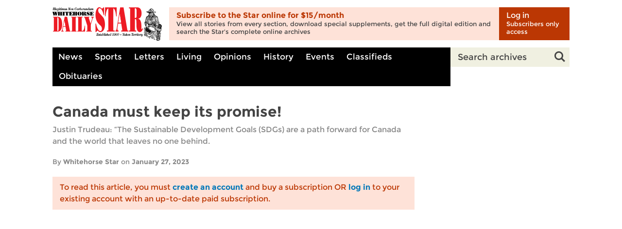

--- FILE ---
content_type: text/html; charset=utf-8
request_url: https://www.whitehorsestar.com/Letters/canada-must-keep-its-promise
body_size: 5135
content:
<!DOCTYPE html>
<html lang="en">
<head>
    <meta charset="utf-8">
    <title>Whitehorse Daily Star: Canada must keep its promise!</title>
    <meta name="viewport" content="width=device-width, initial-scale=1.0">
    <meta name="description" content="" />
    <meta name="keywords" content="" />
    <meta http-equiv="X-UA-Compatible" content="IE=edge" />
    <meta property="og:title" content="Whitehorse Daily Star: Canada must keep its promise!" />
    <meta property="og:site_name" content="Whitehorse Daily Star" />
    
    <meta property="og:type" content="article" /> 
    <meta property="og:image" content="http://whitehorsestar.com/images/logo-a.png" />
    <meta property="og:description" content="Justin Trudeau: “The Sustainable Development Goals (SDGs) are a path forward for Canada and the world that leaves no one behind. " />
    <meta property="article:author" content="https://www.facebook.com/pages/The-Whitehorse-Star/149024148591580" />
    <meta property="article:section" content="Letters" />

    <meta name="twitter:card" content="summary">
    <meta name="twitter:site" content="@WhitehorseStar">
    <meta name="twitter:creator" content="@WhitehorseStar">
    <meta name="twitter:title" content="Canada must keep its promise!">
    <meta name="twitter:description" content="Justin Trudeau: “The Sustainable Development Goals (SDGs) are a path forward for Canada and the world that leaves no one behind. ">

        <meta name="twitter:image:src" content="http://whitehorsestar.com/Content/Star/images/logo-social.png?123">

    <script type="text/javascript" src="/Content/Star/javascript/head.js"></script>
    <link href="/Content/bootstrap.min.css" rel="stylesheet" />
    <link rel="stylesheet" type="text/css" href="/Content/Star/styles/screen.css?v=2" media="screen" />
    <link rel="stylesheet" type="text/css" href="/Content/Star/styles/print.css?v=1" media="print" />
    <link rel="shortcut icon" href="favicon.ico" type="image/x-icon" />
    <script type='text/javascript'>
        var googletag = googletag || {};
        googletag.cmd = googletag.cmd || [];
        (function () {
            var gads = document.createElement('script');
            gads.async = true;
            gads.type = 'text/javascript';
            var useSSL = 'https:' == document.location.protocol;
            gads.src = (useSSL ? 'https:' : 'http:') +
            '//www.googletagservices.com/tag/js/gpt.js';
            var node = document.getElementsByTagName('script')[0];
            node.parentNode.insertBefore(gads, node);
        })();
    </script>

    <script type='text/javascript'>
        googletag.cmd.push(function () {
            googletag.defineSlot('/301087991/300x250-Rectangle-Ad-Unit-1', [300, 250], 'div-gpt-ad-1400867269384-0').addService(googletag.pubads());
            googletag.pubads().enableSingleRequest();
            googletag.enableServices();
        }); 
		googletag.cmd.push(function() {
			googletag.defineSlot('/301087991/300x250-Rectangle-Ad-Unit-2', [300, 250], 'div-gpt-ad-1410895456037-0').addService(googletag.pubads());
			googletag.pubads().enableSingleRequest();
			googletag.enableServices();
		});
		googletag.cmd.push(function() {
			googletag.defineSlot('/301087991/300x600-Rectangle-Ad-Unit-1', [300, 600], 'div-gpt-ad-1410894808496-0').addService(googletag.pubads());
			googletag.pubads().enableSingleRequest();
			googletag.enableServices();
		});
		googletag.cmd.push(function() {
			googletag.defineSlot('/301087991/300x600-Rectangle-Ad-Unit-2', [300, 600], 'div-gpt-ad-1405099122443-0').addService(googletag.pubads());
			googletag.pubads().enableSingleRequest();
			googletag.enableServices();
		});
        googletag.cmd.push(function () {
            googletag.defineSlot('/301087991/728x90-leaderboard-ad-unit-1', [728, 90], 'div-gpt-ad-1401916362419-0').addService(googletag.pubads());
            googletag.pubads().enableSingleRequest();
            googletag.enableServices();
        });
        googletag.cmd.push(function () {
            googletag.defineSlot('/301087991/728x90-Leaderboard-Ad-Unit-2', [728, 90], 'div-gpt-ad-1401916436420-0').addService(googletag.pubads());
            googletag.pubads().enableSingleRequest();
            googletag.enableServices();
        });
    </script>
</head>
<body>
    <div class="root-a">
        <header class="top" id="top">
            <h1 class="logo"><a href="/" accesskey="h">Whitehorse Daily Star</a></h1>
            <div class="utils-a">
                

    <p class="login"><a href="javascript:showLogin()"><strong>Log in</strong> <span>Subscribers only access</span></a></p>
    <p class="subscribe"><a href="/Subscribe"><span><strong>Subscribe to the Star online for $15/month</strong> View all stories from every section, download special supplements, get the full digital edition and search the Star's complete online archives</span> <span><strong>Subscribe</strong> <span>$15/mo. for full online access</span></span></a></p>
    <div class="modal fade" id="myModal" tabindex="-1" role="dialog" aria-hidden="true">
        <div class="modal-dialog" style="max-width: 600px">
            <div class="modal-content">
                <div class="modal-header">
                    <button type="button" class="close" data-dismiss="modal" aria-hidden="true">&times;</button>
                    <h4 class="modal-title">Log in to your account</h4>
                </div>
                <div class="modal-body">
<form action="/Account/AsyncLogin" data-ajax="true" data-ajax-failure="loginError" data-ajax-method="POST" data-ajax-success="loginSuccess" id="loginForm" method="post"><input name="__RequestVerificationToken" type="hidden" value="jZlZcPWNXPbSj0qAoOFLhBeWDdL-CtaYfBDvguI0pPURnA7DtWsU05t2kPPLDUOvZeC_qKBqO88Vo47kRZAN0dKFKkkJ7sEub9GKcxlGJes1" />                        <div class="form-group">
                            <label for="email" class="control-label">Email</label>
                            <input id="email" name="email" type="text" class="form-control" placeholder="Enter your email address" />
                        </div>
                        <div class="form-group">
                            <label for="password" class="control-label">Password</label>
                            <input id="password" name="password" type="password" class="form-control" />
                        </div>
                        <div class="form-group">
                            <input type="submit" value="Log in" class="btn btn-primary" />
                            &nbsp; &nbsp;
                            <label id="loginErrorSpot" class="control-label"></label>
                        </div>
</form>                </div>
                <div class="modal-footer">
                    <p>If you don't already have an account, it's <a href="/Account/Register">free to create one</a>.</p>
                </div>
            </div>
            <!-- /.modal-content -->
        </div>
        <!-- /.modal-dialog -->
    </div>
    <!-- /.modal -->
    <script>
        function showLogin() {
            $("#myModal").appendTo("body").modal('show');
        }

        function loginSuccess(result) {
            var error = result.error;
            var redirect = result.redirectUrl;

            if (error != null) {
                $("#myModal #loginErrorSpot").html(error);
                $("#myModal #loginErrorSpot").closest(".modal-body").find(".form-group").addClass("has-error");
                return
            }
            else if (redirect != null) {
                window.location = result.redirectUrl;
                return;
            }
        }

        function loginError(result) {
            alert(result);
        }
    </script>

            </div>
            <form class="search-a" action="/Search" method="get">
                <p>
                    <label for="q">Search archives</label>
                    <input id="q" name="q" placeholder="Search archives" type="text" value="" />
                    <button type="submit">Search</button>
                </p>
            </form>
            <nav class="nav" id="nav">
                <h2>Website menu</h2>
                <ul>
                    <li class=""><a href="/News">News</a></li>
                    <li class=""><a href="/Sports">Sports</a></li>
                    <li class=""><a href="/Letters">Letters</a></li>
                    <li class=""><a href="/Living">Living</a></li>
                    <li class=""><a href="/Opinions">Opinions</a></li>
                    <li class=""><a href="/History">History</a></li>
                    <li class=""><a href="/Events">Events</a></li>
                    <li class=""><a href="/Classifieds">Classifieds</a></li>
                    <li class=""><a href="/Obituaries">Obituaries</a></li>
                </ul>
            </nav>
        </header>

        <section class="content" id="content">
            

<div class="layout-a">
    <div class="col col-a">
        

<figure class="banner-a">
    <!-- 728 x 90 Leaderboard, Ad Unit 1 -->
    <div id='div-gpt-ad-1401916362419-0' style='max-width: 100%; overflow:hidden;'>
        <!--<div id='div-gpt-ad-1401916362419-0' style='width:728px; height:90px;'>-->
        <script type='text/javascript'>
            googletag.cmd.push(function () { googletag.display('div-gpt-ad-1401916362419-0'); });
        </script>
    </div>
</figure>



    <article class="story-b">
        <header>
            <h1>Canada must keep its promise!</h1>
            <p>Justin Trudeau: “The Sustainable Development Goals (SDGs) are a path forward for Canada and the world that leaves no one behind. </p>
            <p class="author">By <strong>Whitehorse Star</strong> on <strong>January 27, 2023</strong></p>
        </header>

        <div class="well">
            <p>To read this article, you must <a href="/Account/Register">create an account</a> and buy a subscription OR <a href="/Account/Login">log in</a> to your existing account with an up-to-date paid subscription.</p>

        </div>

    </article>
<!-- 728 x 90 Leaderboard, Ad Unit 2 - MJTEST -->
<div id='div-gpt-ad-1401916436420-0' style='max-width: 100%; overflow:hidden;'>
    <!--<div id='div-gpt-ad-1401916436420-0' style='width:728px; height:90px;'>-->
    <script type='text/javascript'>
        googletag.cmd.push(function () { googletag.display('div-gpt-ad-1401916436420-0'); });
    </script>
</div>
    </div>
    <div class="col col-b">
        <div class="aside" data-test="mike">
    <figure class="adv-a">
        <!-- 300 x 250 Rectangle Ad Unit 1 -->
        <div id='div-gpt-ad-1400867269384-0' style='width: 300px; height: 250px;'>
            <script type='text/javascript'>
                googletag.cmd.push(function () { googletag.display('div-gpt-ad-1400867269384-0'); });
            </script>
        </div>
    </figure>
    <figure class="adv-a">
        <!-- 300 x 250 Rectangle Ad Unit 2 -->
        <div id='div-gpt-ad-1410895456037-0' style='width: 300px; height: 250px;'>
            <script type='text/javascript'>
                googletag.cmd.push(function () { googletag.display('div-gpt-ad-1410895456037-0'); });
            </script>
        </div>
    </figure>
    <figure class="adv-a">
        <!-- 300 x 600 Rectangle Ad Unit 1 -->
        <div id='div-gpt-ad-1410894808496-0' style='width: 300px; height: 600px;'>
            <script type='text/javascript'>
                googletag.cmd.push(function () { googletag.display('div-gpt-ad-1410894808496-0'); });
            </script>
        </div>
    </figure>
</div>

        

<div class="aside">
    <div class="box-a popular-a">
        <h3>Popular discussions</h3>
        <ul>
                                    
        </ul>
    </div>
</div>

    </div>
</div>


        </section>

        <footer class="footer" id="footer">
            <nav class="nav-a">
                <ul>
                    <li><a href="/">Home</a></li>
                    <li><a href="/News">News</a></li>
                    <li><a href="/Sports">Sports</a></li>
                    <li><a href="/Letters">Letters</a></li>
                    <li><a href="/Living">Living</a></li>
                    <li><a href="/Opinions">Opinions</a></li>
                    <li><a href="/History">History</a></li>
                    <li><a href="/Events">Events</a></li>
                    <li><a href="/Classifieds">Classifieds</a></li>
                    <li><a href="/Obituaries">Obituaries</a></li>
                </ul>
                <ul>
                    <li><a href="/Account/Login">Subscribers Log in</a></li>
                    <li style="margin-bottom: 20px;"><a href="/Account/ForgotPassword">Forgot password</a></li>
                    <li><a href="/Advertising">Advertising</a></li>
                    <li style="margin-bottom: 20px;"><a href="/SubmitClassified">Submit classified ad</a></li>
                    <li><a href="/Browse">Browse archives</a></li>
                </ul>
                <ul>
                    <li><a href="/About">About</a></li>
                    <li><a href="/Contact">Contact us</a></li>            
                    <li><a href="/Policies">Policies</a></li>
                    <li><a href="/Terms">Terms of use</a></li>
                </ul>
            </nav>
            <nav class="connect-a">
                <h3>Follow us</h3>
                <ul>
                    <li class="facebook"><a href="https://www.facebook.com/pages/The-Whitehorse-Star/149024148591580" target="_blank">Facebook</a></li>
                    <li class="twitter"><a href="https://twitter.com/WhitehorseStar" target="_blank">Twitter</a></li>
                    <li class="youtube"><a href="http://www.youtube.com/channel/UCvyLqXij5CDSwiTZc8XZJWg" target="_blank">YouTube</a></li>
                    <li class="instagram"><a href="https://www.instagram.com/whitehorse_star/" target="_blank">Instagram</a></li>
                </ul>
            </nav>
            <p class="copys"><span>&copy; 2026 Whitehorse Star Limited.</span> <span>All rights reserved.</span></p>
        </footer>
    </div>

    <script src="/Scripts/jquery-1.11.1.js"></script>
<script src="/Scripts/bootstrap.min.js"></script>
<script src="/Scripts/bootstrap-select.min.js"></script>
<script src="/Scripts/bootstrap-datetimepicker.min.js"></script>

    <script src="/Scripts/jquery.unobtrusive-ajax.js"></script>
<script src="/Scripts/jquery.validate.js"></script>
<script src="/Scripts/jquery.validate.unobtrusive.js"></script>

    <script src="/Content/Star/javascript/extras.js"></script>
    <script src="/Content/Star/javascript/scripts.js"></script>
    <script src="/Scripts/jquery-ui-1.11.2.min.js"></script>

    
    <script>
        $("a.popup").click(function (e) {
            var me = $(this);
            DoPopup(me.attr('href'), me.attr('data-popup-title'), 580, 470);
            e.preventDefault();
            return false;
        });
    </script>

    
    <!-- Google Analytics -->
	<script>
	  (function(i,s,o,g,r,a,m){i['GoogleAnalyticsObject']=r;i[r]=i[r]||function(){
	  (i[r].q=i[r].q||[]).push(arguments)},i[r].l=1*new Date();a=s.createElement(o),
	  m=s.getElementsByTagName(o)[0];a.async=1;a.src=g;m.parentNode.insertBefore(a,m)
	  })(window,document,'script','//www.google-analytics.com/analytics.js','ga');

	  ga('create', 'UA-315902-11', 'auto');
	  ga('send', 'pageview');

	</script>
    <script type="text/javascript">
        var infolinks_pid = 3263064;
        var infolinks_wsid = 0;
    </script>
    <script type="text/javascript" src="//resources.infolinks.com/js/infolinks_main.js"></script>
</body>
</html>

--- FILE ---
content_type: text/html; charset=utf-8
request_url: https://www.google.com/recaptcha/api2/aframe
body_size: 270
content:
<!DOCTYPE HTML><html><head><meta http-equiv="content-type" content="text/html; charset=UTF-8"></head><body><script nonce="4kS5Y-jKxj9PWC2NZijlfA">/** Anti-fraud and anti-abuse applications only. See google.com/recaptcha */ try{var clients={'sodar':'https://pagead2.googlesyndication.com/pagead/sodar?'};window.addEventListener("message",function(a){try{if(a.source===window.parent){var b=JSON.parse(a.data);var c=clients[b['id']];if(c){var d=document.createElement('img');d.src=c+b['params']+'&rc='+(localStorage.getItem("rc::a")?sessionStorage.getItem("rc::b"):"");window.document.body.appendChild(d);sessionStorage.setItem("rc::e",parseInt(sessionStorage.getItem("rc::e")||0)+1);localStorage.setItem("rc::h",'1768675793583');}}}catch(b){}});window.parent.postMessage("_grecaptcha_ready", "*");}catch(b){}</script></body></html>

--- FILE ---
content_type: text/css
request_url: https://www.whitehorsestar.com/Content/Star/styles/screen.css?v=2
body_size: 58937
content:
 * Project:   Whitehorse Daily Star
 * Date:      July 1, 2014
/* ---------------------------------------- */

* { margin: 0; padding: 0; }

html { overflow-y: scroll; font-size: 100.01%; }
body { background: #fff; font-size: 62.5%; }

body, textarea, input, select, option, button { color: #444; font: 14px/1.5 'Montserrat',Helvetica Neue,Helvetica,Arial,sans-serif; }
div, form, blockquote, article, aside, details, figcaption, figure, footer, header, menu, nav, section, ul, ol, dl, p, table, pre, h1, h2, h3, h4, h5, h6 { display: block; margin: 0 0 15px; } :last-child { margin-bottom: 0 !important; } .last-child { margin-bottom: 0 !important; }

/*! fonts --------- */

@font-face { font-family: 'fontello'; src: url('/Content/Star/fonts/fontello.eot?109081671'); src: url('/Content/Star/fonts/fontello.eot?109081671#iefix') format('embedded-opentype'), url('/Content/Star/fonts/fontello.woff?109081671') format('woff'), url('/Content/Star/fonts/fontello.ttf?109081671') format('truetype'),  url('/Content/Star/fonts/fontello.svg?109081671#fontello') format('svg'); font-weight: normal; font-style: normal; }

@font-face {
    font-family:'Montserrat';src:url("/Content/Star/fonts/montserrat-bold-webfont.eot");src:url("/Content/Star/fonts/montserrat-bold-webfont.eot?#iefix") format("embedded-opentype"),url("/Content/Star/fonts/montserrat-bold-webfont.svg#montserratbold") format("svg"),url([data-uri]) format("woff"),url("/fonts/montserrat-bold-webfont.ttf") format("truetype");font-weight:bold;font-style:normal;
}

@font-face {
    font-family:'Montserrat';src:url("/Content/Star/fonts/montserrat-regular-webfont.eot");src:url("/Content/Star/fonts/montserrat-regular-webfont.eot?#iefix") format("embedded-opentype"),url("/Content/Star/fonts/montserrat-regular-webfont.svg#montserratregular") format("svg"),url([data-uri]) format("woff"),url("/fonts/montserrat-regular-webfont.ttf") format("truetype");font-weight:normal;font-style:normal;
}

/*! layout -------- */

.root-a { position: relative; overflow: hidden; width: 100%; margin: 0; padding: 0 15px; }
 .root-a, .root-a *, .root-a *:before, .root-a *:after { -moz-box-sizing: border-box; -webkit-box-sizing: border-box; box-sizing: border-box; }
 .root-a > * { max-width: 1064px; margin-left: auto; margin-right: auto; }
 .root-a > header { position: relative; z-index: 100; margin-bottom: 0; padding: 15px 0; }
 .root-a > header:after { display: block; overflow: hidden; clear: both; content: ""; width: 100%; height: 0; }
  .root-a > header .logo { position: absolute; top: 15px; left: 0; margin: 0; }
   .root-a > header .logo a { display: block; width: 225px; height: 69px; overflow: hidden; background: url(/Content/Star/Images/logo-a.png) no-repeat; text-indent: 105%; white-space: nowrap; outline: none; }
   .root-a > header .logo a { -webkit-transition: opacity 0.35s; transition: opacity 0.35s; }
   .root-a > header .logo a:hover { opacity: 0.8; }
  .root-a > header > .utils-a { margin: 0 0 15px 240px; }
  .root-a > header .skips, .root-a > header .skips ul { position: absolute; top: 50%; left: 0; z-index: 9999; list-style: none; width: 100%; height: 0; margin: -30px 0 0; padding: 0; text-align: center; }
   .root-a > header .skips li { position: absolute; left: 0; top: 0; width: 100%; height: 0; font: bold 50px/1 Calibri,Myriad Pro,Arial,Helvetica Neue,Helvetica,sans-serif; }
    .root-a > header .skips li:before { display: none;  }
    .root-a > header .skips li a { display: inline-block; position: fixed; left: -10001px; margin: 0 auto; padding: 20px 30px; border: 1px dotted #fff; border-color: rgba(255,255,255,0.7); -moz-border-radius: 20px; -webkit-border-radius: 20px; border-radius: 20px;  background: #333; background: rgba(0,0,0,0.6); color: #fff; text-align: center; text-decoration: none; outline: none; }
    .root-a > header .skips li a:focus, .root-a > header .skips li a:active { position: relative; left: 0; }
  .root-a > header .search-a { float: right; width: 23%; margin: 0; }
  .root-a > header .nav { float: left; width: 77%; margin: 0; background: #000; }
   .root-a > header .nav h2 { display: none; }
   .root-a > header .nav ul { list-style: none; margin: 0; padding: 0; font-size: 0; }
    .root-a > header .nav ul li { display: inline-block; margin: 0; font-size: 17px; line-height: 40px; vertical-align: top; }
    .root-a > header .nav ul li ~ li { margin-left: 1px; }
     .root-a > header .nav ul li:before { display: none; }
     .root-a > header .nav ul li a { display: block; padding: 0 12px; color: #fff; font-weight: normal; }
     .root-a > header .nav ul li a { -webkit-transition: all 0.35s; transition: all 0.35s; }
     .root-a > header .nav ul li a:hover, .root-a > header .nav ul li a:focus, .root-a > header .nav ul li a:active, .root-a > header .nav ul li.active > a { background: #0377bb; color: #fff; }
  .root-a > header a.search-toggler { display: none; }
 .root-a > section { position: relative; padding-bottom: 30px; }
 .root-a > footer { position: relative; padding: 15px; background: #000; color: #999; }
 .root-a > footer:before { content: ''; position: absolute; top: 0; bottom: 0; left: -100%; right: -100%; z-index: -1; background: #000; }
  .root-a > footer .nav-a { float: left; width: 57%; margin: 0; }
  .root-a > footer .connect-a { float: right; width: 43%; margin: 0; }
  .root-a > footer p.copys { font-size: 15px; text-align: right; clear: both; }

/*! grids --------- */

.grid-a { list-style: none; margin: -20px 0 20px -20px; padding: 0; letter-spacing: -.35em; }
 .grid-a > .column { display: inline-block; border: 1px solid transparent; border-width: 20px 0 0 20px; margin: 0; padding: 0; letter-spacing: 0; vertical-align: top; }
  .grid-a > .column:before { display: none; }
 .grid-a > .column.w5 { width: 5%; } .grid-a > .column.w10 { width: 10%; } .grid-a > .column.w15 { width: 15%; } .grid-a > .column.w20 { width: 20%; } .grid-a > .column.w25 { width: 25%; } .grid-a > .column.w30 { width: 30%; } .grid-a > .column.w35 { width: 35%; } .grid-a > .column.w40 { width: 40%; } .grid-a > .column.w45 { width: 45%; } .grid-a > .column.w50 { width: 50%; } .grid-a > .column.w55 { width: 55%; } .grid-a > .column.w60 { width: 60%; } .grid-a > .column.w65 { width: 65%; } .grid-a > .column.w70 { width: 70%; } .grid-a > .column.w75 { width: 75%; } .grid-a > .column.w80 { width: 80%; } .grid-a > .column.w85 { width: 85%; } .grid-a > .column.w90 { width: 90%; } .grid-a > .column.w95 { width: 95%; } .grid-a > .column.w100 { width: 100%; }
 .grid-a > .column.w8 { width: 8.33%; } .grid-a > .column.w16 { width: 16.66%; } .grid-a > .column.w33 { width: 33.33%; }.grid-a > .column.w66 { width: 66.67%; }
 .grid-a > .column.o5 { margin-left: 5%; } .grid-a > .column.o10 { margin-left: 10%; } .grid-a > .column.o15 { margin-left: 15%; } .grid-a > .column.o20 { margin-left: 20%; } .grid-a > .column.o25 { margin-left: 25%; } .grid-a > .column.o30 { margin-left: 30%; } .grid-a > .column.o35 { margin-left: 35%; } .grid-a > .column.o40 { margin-left: 40%; } .grid-a > .column.o45 { margin-left: 45%; } .grid-a > .column.o50 { margin-left: 50%; } .grid-a > .column.o55 { margin-left: 55%; } .grid-a > .column.o60 { margin-left: 60%; } .grid-a > .column.o65 { margin-left: 65%; } .grid-a > .column.o70 { margin-left: 70%; } .grid-a > .column.o75 { margin-left: 75%; } .grid-a > .column.o80 { margin-left: 80%; } .grid-a > .column.o85 { margin-left: 85%; } .grid-a > .column.o90 { margin-left: 90%; } .grid-a > .column.o95 { margin-left: 95%; } .grid-a > .column.o100 { margin-left: 100%; }
 .grid-a > .column.o8 { margin-left: 8.33%; } .grid-a > .column.o16 { margin-left: 16.66%; } .grid-a > .column.o33 { margin-left: 33.33%; }.grid-a > .column.o66 { margin-left: 66.67%; }
.grid-a.gapless { margin-left: 0; }
 .grid-a.gapless > .column { border-left: none; } 

.layout-a, .layout-b, .layout-c { }
.layout-a:after, .layout-b:after, .layout-c:after { display: block; overflow: hidden; clear: both; content: ""; width: 100%; height: 0; }
 .layout-a > .col, .layout-b > .col, .layout-c > .col { margin-bottom: 15px;  }

 .layout-a > .col-a { float: left; width: 70%; overflow: hidden; }
 .layout-a > .col-b { float: right; width: 30%; border-left: 15px solid transparent; overflow: hidden; }
 .layout-a > .col-b ~ * { margin-right: 30% !important; clear: left; }
 .layout-a > .aside { display: none; }

 .layout-b > .col-a { float: left; width: 70%; overflow: hidden; }
 .layout-b > .col-b { float: right; width: 30%; border-left: 15px solid transparent; overflow: hidden; }
 .layout-b > .col-b ~ * { margin-right: 30% !important; clear: left; }
 .layout-b > .aside { display: block; }

 .layout-c > .col-a { float: right; width: 30%; border-left: 15px solid transparent; clear: right; }
 .layout-c > .col-a ~ * { margin-right: 30% !important; clear: left; }
 .layout-c > .showcase-a { margin-left: -15px; margin-right: -15px; }
 .layout-c > .showcase-texts-a { float: right; width: 30%; border-left: 15px solid transparent; }
 .layout-c > .aside { display: none; }
  .layout-c > .showcase-a .texts { display: none; padding: 0 15px; }
  .layout-c > .showcase-a ~ .story-a { position: relative; z-index: 10; margin-top: -100px; }
 .layout-c > .story-a > header { margin-left: -15px; }

/*! elements ------ */

.add-comment-a { padding: 0 0; color: #999; }
.comments-a + .add-comment-a { padding-right: 65px; }
 .add-comment-a .fields { margin: 0 -15px 15px; }
  .add-comment-a .fields ::-webkit-input-placeholder { color: #777; }
  .add-comment-a .fields :-ms-input-placeholder { color: #777 !important; }
  .add-comment-a .fields :-moz-placeholder { color: #777; }
  .add-comment-a .fields ::-moz-placeholder { color: #777; }
  .add-comment-a .fields .placeholder { color: #777 !important; }
  .add-comment-a .fields .field-a { padding-left: 120px; }
  .add-comment-a .fields .field-a:after { display: block; overflow: hidden; clear: both; content: ""; width: 100%; height: 0; }
   .add-comment-a .fields .field-a label { float: left; width: 110px; margin: 0 0 0 -120px; line-height: 40px; text-align: right; }
   .add-comment-a .fields .field-a input { padding: 0 9px; }
   .add-comment-a .fields .field-b label { display: none; }
   .add-comment-a .fields .field-b textarea { height: 165px; padding: 9px; resize: none; }

.adv-a { margin-bottom: 25px; text-align: center; }
.adv-a + .adv-a { margin-top: -10px; }
 .adv-a > a { display: inline-block; vertical-align: top; }
 .adv-a img { display: block; width: 100%; max-width: 300px; height: auto; margin: 0; }
 .adv-a a img { -webkit-transition: opacity 0.35s; transition: opacity 0.35s; }
 .adv-a a:hover img { opacity: 0.8; }

.archives-a { position: relative; padding-bottom: 10px; }
.archives-a:before { content: ''; position: absolute; bottom: 0; left: -100%; right: -100%; z-index: -1; height: 45px; background: #fff; }
.archives-a:before { background: -webkit-linear-gradient(#fff, #f5f5ea); background: linear-gradient(#fff, #f5f5ea); filter: progid:DXImageTransform.Microsoft.gradient( startColorstr='#ffffff', endColorstr='#f5f5ea',GradientType=0 ); }
.eq-ie9 .archives-a:before { filter: none !important; background: url([data-uri]); }
.archives-a:after { display: block; overflow: hidden; clear: both; content: ""; width: 100%; height: 0; }
 .archives-a > h2 { margin-bottom: 5px; }
 .archives-a .calendar { float: right; width: 167px; margin: 0; }
 .archives-a .calendar ~ * { margin-right: 180px !important; }
  .archives-a .calendar p { margin: 0 0 10px; font-size: 14px; line-height: 1.1; }
 .archives-a .items { height: 245px; overflow: hidden; margin: 0; font-size: 0; text-align: center; }
  .archives-a .items .item { display: inline-block; width: 165px; margin: 0; font-size: 14px; vertical-align: top; text-align: center; }
  .archives-a .items .item ~ .item { margin-left: 14px; }
   .archives-a .items .item > a { display: block; min-height: 245px; }
    .archives-a .items .item figure { margin: 0 0 5px; }
     .archives-a .items .item figure img { display: block; width: 100%; max-width: 165px; height: auto; margin: 0; border: 1px solid #ddd; }
     .archives-a .items .item a figure img { -webkit-transition: opacity 0.35s; transition: opacity 0.35s; }
     .archives-a .items .item a:hover figure img { opacity: 0.8; }
    .archives-a .items .item p { font-size: 14px; line-height: 1.2; }

.banner-a { margin-bottom: 20px; }
/*.banner-a { margin-bottom: 0; } Change made by Geof on Jan 28, 2018 */
 .banner-a img { display: block; width: 100%; height: auto; margin: 0; }
 .banner-a a img { -webkit-transition: opacity 0.35s; transition: opacity 0.35s; }
 .banner-a a:hover img { opacity: 0.8; }

.comment-a { }
.comment-a:after { display: block; overflow: hidden; clear: both; content: ""; width: 100%; height: 0; }
 .comment-a .rating { float: right; width: 50px; margin: 0; padding: 15px 0 0; text-align: center; }
 .comment-a .rating ~ * { margin-right: 50px !important; }
  .comment-a .rating a { display: block; margin: 0 0 15px; font-size: 14px; line-height: 1.5; }
  .comment-a .rating a.up { color: #00a02a; }
  .comment-a .rating a.down { color: #ed1b24; }
  .comment-a .rating a { -webkit-transition: all 0.35s; transition: all 0.35s; }
  .comment-a .rating a:hover { opacity: 0.7; }
   .comment-a .rating a span { display: block; width: 23px; height: 28px; overflow: hidden; margin: 0 auto 15px; background: url(/Content/Star/images/rating-a-icons.png) -10001px -10001px no-repeat; text-indent: 105%; white-space: nowrap; }
   .comment-a .rating a.up span { background-position: 0 0; }
   .comment-a .rating a.down span { background-position: 0 -30px; }
 .comment-a .body { min-height: 140px; padding: 15px; background: #f0f0e1; color: #777; }
  .comment-a .body h4 { color: #999; font-size: 16px; font-weight: normal; line-height: 1.5; }
   .comment-a .body h4 a { color: #999; font-weight: normal; }
   .comment-a .body h4 a:hover { color: #777; }
  .comment-a .body p { overflow: hidden; font-size: 16px; font-weight: normal; line-height: 1.5; }

.comments-a { }
 /*.comments-a > h3 { padding: 0 15px; }*/
 .comments-a > h3 { padding: 0; }

.connect-a { }
 .connect-a h3 { margin: 0 0 10px; color: #bbb; font-size: 15px; font-weight: normal; }
 .connect-a ul { list-style: none; margin: 0; padding: 0; font-size: 0; }
  .connect-a ul li { display: inline-block; margin: 0; vertical-align: top; }
  .connect-a ul li:before { display: none; }
  .connect-a ul li { margin-right: 15px; margin-bottom: 15px; }
   .connect-a ul li a { display: block; position: relative; width: 40px; height: 40px; overflow: hidden; background: #bbb; color: #000; text-indent: 105%; white-space: nowrap; }
   .connect-a ul li a { -webkit-border-radius: 50%; -moz-border-radius: 50%; border-radius: 50%; -webkit-transition: all 0.35s; transition: all 0.35s; }
   .connect-a ul li a:hover { background: #999; color: #000; }
   .connect-a ul li a:before { position: absolute; top: 0; left: 0; width: 100%; height: 100%; margin: 0; font: normal 30px/40px 'fontello'; text-align: center; text-indent: 0; }
   .connect-a ul li a:before { -webkit-font-smoothing: antialiased; -moz-osx-font-smoothing: grayscale; }
   .connect-a ul li.facebook a:before { content: '\f09a'; }
   .connect-a ul li.twitter a:before { content: '\f099'; }
   .connect-a ul li.youtube a:before { content: '\f167'; }
   .connect-a ul li.instagram a:before { content: '\f16d'; }

.featured-a { position: relative; overflow: hidden; }
 .featured-a p.warning { position: absolute; top: 15px; left: 0; width: 100%; height: 30px; overflow: hidden; margin: 100% 0 0; color: #fff; font-size: 14px; line-height: 30px; text-align: right; }
 .featured-a p.warning { -webkit-transform-origin: 0 0; transform-origin: 0 0; -webkit-transform: rotate(-90deg); transform: rotate(-90deg); }
 .featured-a .items { margin: -20px -10px 15px; font-size: 0; }
 .featured-a p.warning + .items { margin-left: 0; padding-left: 5px; border-left: 30px solid #bb3703; font-size: 0; }
  .featured-a .items .item { display: inline-block; width: 25%; margin: 20px 0 0; padding: 0 10px; vertical-align: top; }
   .featured-a .items .item figure { margin: 0 0 10px; }
    .featured-a .items .item figure img { display: block; width: 100%; height: auto; margin: 0; }
    .featured-a .items .item a figure img { -webkit-transition: opacity 0.35s; transition: opacity 0.35s; }
    .featured-a .items .item a:hover figure img { opacity: 0.8; }
   .featured-a .items .item p { font-size: 15px; line-height: 1.3; }

.featured-b { position: relative; overflow: hidden; color: #868686; }
.featured-b:after { display: block; overflow: hidden; clear: both; content: ""; width: 100%; height: 0; }
 .featured-b figure { float: left; width: 75%; margin: 0; padding-right: 15px; }
  .featured-b figure img { display: block; width: 100%; height: auto; margin: 0; }
 .featured-b figure ~ * { margin-left: 75% !important; }

.nav-a { font-size: 0; }
.nav-a:after { display: block; overflow: hidden; clear: both; content: ""; width: 100%; height: 0; }
 .nav-a ul { display: inline-block; list-style: none; width: 33.33%; margin: 0; padding: 0 30px 0 0; vertical-align: top; }
  .nav-a ul li { margin: 0 0 6px; font-size: 15px; line-height: 1.2; }
  .nav-a ul li:before { display: none; }
   .nav-a ul li a { color: #bbb; font-weight: normal; }
   .nav-a ul li a:hover, .nav-a ul li a:focus, .nav-a ul li a:active, .nav-a ul li.active a { color: #999; }

.news-a { margin-bottom: 30px; }
 .news-a > h2 { margin-bottom: 10px; color: #878787; font-size: 15px; }

.newslist-a { }
 .newslist-a h3 { margin-bottom: 10px; }
 .newslist-a ul { list-style: none; padding: 0; }
  .newslist-a ul li { margin: 0 0 15px; font-size: 16px; line-height: 1.3; }
  .newslist-a ul li:before { display: none; }

.newslist-b { }
 .newslist-b > h2 { margin: 20px 0 15px 0; color: #878787; font-size: 15px; border-bottom: 1px #AFAFAF solid; padding-bottom: 5px; }
 .newslist-b ul { list-style: none; padding: 0; }
  .newslist-b ul li { overflow: hidden; margin: 0 0 15px; font-size: 14px; line-height: 1.5; }
  .newslist-b ul li strong { font-size: 16px; }
  .newslist-b ul li:before { display: none; }
   .newslist-b ul li a { display: block; font-size: 16px; }
   .newslist-b ul li span a { display: inline; font-size: 14px; }
   .newslist-b ul li a.img { position: relative; z-index: 1; float: left; width: 65px; margin: 0; }
   /*.newslist-b ul li.mark a.img:before { content: ''; position: absolute; top: 0; bottom: 0; left: 0; z-index: 2; width: 15px; background: #bb3703; }*/
    .newslist-b ul li a.img img { display: block; position: relative; z-index: -1; width: 100%; max-width: 65px; height: auto; margin: 0; }
    .newslist-b ul li a.img img { -webkit-transition: opacity 0.35s; transition: opacity 0.35s; }
    .newslist-b ul li a.img:hover img { opacity: 0.8; }
   .newslist-b ul li a.img ~ * { margin-left: 80px !important; }
   .newslist-b ul li span { display: block; }

    .shares .facebook { background: #306199 url(/Content/Star/images/facebook.png) no-repeat 5px 5px; }
    .shares a.facebook:hover { background-color: #244872; }
    .shares .twitter { background: #26c4f1 url(/Content/Star/images/twitter.png) no-repeat 10px 5px; padding: 4px 8px 4px 38px; }
    .shares a.twitter:hover { background-color: #0EAAD6; }
    .shares a { display: inline-block; margin-right: 20px; padding: 4px 8px 4px 32px; color: #FFF; font-size: 12px; }

    .newslist-b ul li.mark
    {
        border-left: 8px #BB3703 solid;
        padding-left: 15px;
    }
    .newslist-b ul li.mark.thumb a, .newslist-b ul li.mark.thumb span
    {
        margin-left: -23px;
    }
    .newslist-b ul li.mark.thumb a.img ~ *
    {
        margin-left: 57px !important;
    }




.popular-a { }
 .popular-a h3 { margin-bottom: 10px; padding: 0 15px; font-size: 15px; }
 .popular-a ul { list-style: none; padding: 15px; background: #074a72; color: #fff; }
 .popular-a ul { background: -webkit-linear-gradient(#074a72, #0377bb); background: linear-gradient(#074a72, #0377bb); }
 .eq-ie9 .popular-a ul { filter: none !important; background: url([data-uri]); }
  .popular-a ul li { margin: 0 0 15px; font-size: 14px; line-height: 1.3; }
  .popular-a ul li.medium { font-size: 16px; }
  .popular-a ul li.large { font-size: 18px; }
  .popular-a ul li.xlarge { font-size: 20px; }
  .popular-a ul li:before { display: none; }
  .popular-a ul li a { color: #fff; }
  .popular-a ul li a:hover { color: #74cafd; }

.search-a { }
 .search-a p { position: relative; margin: 0; }
  .search-a p label { display: none; }
  .search-a p input { height: 40px; margin: 0; padding: 0 45px 0 15px; border: none; background: #f0f0e1; color: #444; font-size: 18px; line-height: 40px; }
  .search-a p input::-webkit-input-placeholder { color: #444; }
  .search-a p input:-ms-input-placeholder { color: #444 !important; }
  .search-a p input:-moz-placeholder { color: #444; }
  .search-a p input::-moz-placeholder { color: #444; }
  .search-a p input.placeholder { color: #444 !important; }
  .search-a p input:focus::-webkit-input-placeholder { color: #666; }
  .search-a p input:focus:-ms-input-placeholder { color: #666 !important; }
  .search-a p input:focus:-moz-placeholder { color: #666; }
  .search-a p input:focus::-moz-placeholder { color: #666; }
  .search-a p input.placeholder { color: #666 !important; }
  .search-a p button { position: absolute; bottom: 0; right: 0; width: 40px; height: 40px; overflow: hidden; margin: 0; padding: 0; border: none; background: #f0f0e1; color: #444; font-size: 18px; text-indent: 105%; white-space: nowrap; }
  .search-a p button, .search-a p button:before { -webkit-transition: all 0.35s; transition: all 0.35s; }
  .search-a p button:hover { color: #666; }
  .search-a p button:before { content: '\e804'; position: absolute; top: 0; left: 0; width: 100%; height: 100%; font: normal 1.2em/40px 'fontello'; text-align: center; text-indent: 0; }
  .search-a p button:before { -webkit-font-smoothing: antialiased; -moz-osx-font-smoothing: grayscale; }

.share-a { overflow: hidden; }
 .share-a .fb_iframe_widget, .share-a .fb_iframe_widget span, .share-a .fb_iframe_widget span iframe[style] { float: left; }

.showcase-a { position: relative; color: #888; }
 .showcase-a .items { margin: 0; }
  .showcase-a .items .item { margin-bottom: 30px;  }
  .js .showcase-a .items .item { margin-bottom: 30px;  }
   .showcase-a .items .item figure { margin: 0 0 5px; }
    .showcase-a .items .item figure img { display: block; width: 100%; height: auto; margin: 0; }
   .showcase-a .items .item .copy { }
   .js .showcase-a .items .item .copy { display: none; }
   .js .showcase-a.single .items .item .copy { display: block; }
 .showcase-a .rotator { position: relative; margin: 0 0 10px; }
 .showcase-a .rotator .viewport { position: relative; z-index: 1; margin: 0; }
 /*.showcase-a.short .rotator .viewport { height: 400px; }*/


  .showcase-a .rotator .items { margin: 0; }
  .showcase-a .rotator .items:after { display: block; overflow: hidden; clear: both; content: ""; width: 100%; height: 0; }
   .showcase-a .rotator .items .item { margin: 0; }
    .showcase-a .rotator .items .item figure { margin: 0; }
    .showcase-a .rotator .items .item .copy { display: none; }
 .showcase-a .rotator ul.direction-nav { list-style: none; position: absolute; bottom: 0; right: 0; z-index: 2; margin: 0; padding: 0; font-size: 0; }
 .showcase-a.short .rotator ul.direction-nav { top: 0; }
  .showcase-a .rotator ul.direction-nav li { display: inline-block; width: 30px; height: 30px; margin: 0; vertical-align: top; }
  .showcase-a .rotator ul.direction-nav li:before { display: none; }
  .showcase-a .rotator ul.direction-nav li ~ li { margin-left: 6px; }
   .showcase-a .rotator ul.direction-nav li a { display: block; position: relative; width: 100%; height: 100%; overflow: hidden; background: #000; color: #fff; text-indent: 105%; white-space: nowrap; cursor: pointer; outline: none; }
   .showcase-a .rotator ul.direction-nav li a { -webkit-transition: all 0.35s; transition: all 0.35s; }
   .showcase-a .rotator ul.direction-nav li a:hover { background: #222; color: #ddd; }
   .showcase-a .rotator ul.direction-nav li a:before { content: '\e802'; position: absolute; top: 0; left: 0; width: 100%; height: 100%; font: normal 22px/30px 'fontello'; text-align: center; text-indent: 0; }
   .showcase-a .rotator ul.direction-nav li:first-child a:before { content: '\e801'; }
 .showcase-a .texts, .showcase-texts-a { margin: 0 0 10px; color: #888; }

.smallNav { display: none; }

.story-a { }
.story-a:after { display: block; overflow: hidden; clear: both; content: ""; width: 100%; height: 0; }
 .story-a p { font-size: 16px; line-height: 1.5; }
 .story-a > header { margin-bottom: 20px; padding: 10px 15px 15px; background: url(/Content/Star/images/overlay-a.png); background: rgba(0,0,0,0.6); color: #fff; }
  .story-a > header h1 { margin-bottom: 7px; color: #fff; font-size: 30px; line-height: 1.2; }
  .story-a > header p { margin-bottom: 20px; }
  .story-a > header p.author { font-size: 14px; }
   .story-a > header p.author a { color: #fff; }
   .story-a > header p.author a:hover { color: #ddd; }

.story-b { }
.story-b:after { display: block; overflow: hidden; clear: both; content: ""; width: 100%; height: 0; }
 .story-b p { font-size: 16px; line-height: 1.5; }
 .story-b > header { margin-bottom: 20px; color: #878787; }
  .story-b > header h1 { margin-bottom: 7px; color: #444; font-size: 30px; line-height: 1.2; }
  .story-b > header p { margin-bottom: 20px; }
  .story-b > header p.author { font-size: 14px; }
   .story-b > header p.author a { color: #878787; }
   .story-b > header p.author a:hover { color: #666; }
   .story-b .well { background-color: #FEE2D8; border: none; border-radius: 0; box-shadow: none; padding: 10px 15px; color: #BB3703; text-align: left; font-weight: normal;}

.teaser-a { margin-bottom: 20px; padding: 0 15px; }
.teaser-a:after { display: block; overflow: hidden; clear: both; content: ""; width: 100%; height: 0; }
 .teaser-a figure { float: right; width: 33%; max-width: 90px; margin: 0 0 5px 15px; }
  .teaser-a figure img { display: block; width: 100%; max-width: 90px; height: auto; margin: 0; }
  .teaser-a figure a img { -webkit-transition: opacity 0.35s; transition: opacity 0.35s; }
  .teaser-a figure a:hover img { opacity: 0.8; }
 .teaser-a h2 { margin: 0 0 5px; color: #0277ba; font-size: 20px; line-height: 1.2; }
  .teaser-a h2 a { color: #0277ba; }
  .teaser-a h2 a:hover { color: #0287d3; }

.utils-a { background: #fee2d8; }
.utils-a:after { display: block; overflow: hidden; clear: both; content: ""; width: 100%; height: 0; }
 .utils-a p { font-size: 13px; line-height: 16px; }
 .utils-a .login { float: right; width: 145px; margin: 0; background: #bb3703; }
 .utils-a .login.user { padding: 9px 15px; }
  .utils-a .login > h3 { margin: 0 0 2px; color: #fff; font-size: 16px; font-weight: normal; line-height: 1; }
  .utils-a .login > ul { list-style: none; height: 32px; overflow: hidden; margin: 0; padding: 0; }
   .utils-a .login > ul li { display: block; margin: 0; font-size: 13px; line-height: 16px; }
   .utils-a .login > ul li:before { display: none; }
    .utils-a .login > ul li a { color: #fff; }
    .utils-a .login > ul li a:hover { color: #fee2d8; }
 .utils-a .buy { float: left; width: 145px; margin: 0; background: #885946; }
 .utils-a .subscribe { margin: 0; }
 .utils-a .login ~ .subscribe, .utils-a .login ~ .subscriber { margin-right: 145px; }
 .utils-a .buy ~ .subscribe, .utils-a .buy ~ .subscriber { margin-left: 145px; }
  .utils-a .login > a, .utils-a .buy a, .utils-a .subscribe a { display: block; min-height: 68px; padding: 9px 15px; font-weight: normal; }
  .utils-a .login a, .utils-a p.buy a, .utils-a p.subscribe a { -webkit-transition: all 0.35s; transition: all 0.35s; }
  .utils-a .login > a { background: #bb3703; color: #fff; }
  .utils-a .login > a:hover { background: #892802; color: #fff; }
  .utils-a .buy a { background: #885946; color: #fff; }
  .utils-a .buy a:hover { background: #664335; color: #fff; }
  .utils-a .subscribe a { background: #fee2d8; color: #444; }
  .utils-a .subscribe a:hover { background: #fdd0bf; color: #444; }
   .utils-a .login a strong, .utils-a p.buy a strong, .utils-a p.subscribe a strong { display: block; padding-bottom: 2px; font-size: 16px; line-height: 1; }
   .utils-a .login a strong, .utils-a p.buy a strong { font-weight: normal; }
   .utils-a .subscribe a span { display: block; }
   .utils-a .subscribe a span + span { display: none; color: #bb3703; }
   .utils-a .subscribe a strong { color: #bb3703; }
 .utils-a .subscriber { position: relative; height: 68px; margin: 0; padding: 9px 15px; }
 .utils-a .subscriber h3 { margin: 0 0 8px; color: #bb3703; font-size: 16px; line-height: 1; }
 .utils-a .subscriber ul { list-style: none; width: 100%; height: 32px; overflow: hidden; margin: 0; padding: 0; background: #fee2d8; color: #777; font-size: 0; }
  .utils-a .subscriber ul li { display: inline-block; margin: 0; font-size: 13px; line-height: 16px; vertical-align: top; }
  .utils-a .subscriber ul li:before { display: none; }
  .utils-a .subscriber ul li ~ li { margin-left: 10px; }
  .utils-a .subscriber ul li.toggler-item { display: none; }
   .utils-a .subscriber ul li a, .utils-a .subscriber ul li span { display: block; }

.video-a { position: relative; height: 0; overflow: hidden; padding-bottom: 56.25%; padding-top: 30px; }
 .video-a iframe, .video-a object, .video-a embed { position: absolute; top: 0; left: 0; width: 100%; height: 100%; margin: 0; }

/*! headers ------- */

.header-a { display: block; width: 100%; overflow: hidden; margin: 0 0 15px; color: #888; padding: 0; text-align: center; }
 .header-a > span { display: inline-block; position: relative; font: bold 18px/1.4 'Montserrat',Helvetica Neue,Helvetica,Arial,sans-serif; vertical-align: top; }
 .header-a > span:before { content: ''; position: absolute; top: 50%; right: 100%; width: 1070px; height: 1px; margin: 0 15px 0 0; background: #888; }
 .header-a > span:after { content: ''; position: absolute; top: 50%; left: 100%; width: 1070px; height: 1px; margin: 0 0 0 15px; background: #888; }

.header-b { color: #000; }

/*! buttons ------- */

/*.button-a, .btn-primary { display: inline-block; position: relative; height: auto; padding: 9px 15px; border: none; background: #0377bb; color: #fff; font: normal 18px/22px 'Montserrat',Helvetica Neue,Helvetica,Arial,sans-serif; text-align: center; text-decoration: none !important; vertical-align: top; }*/

.btn { border-radius: 0; }
.button-a, .btn-primary { border-radius: 0; display: inline-block; position: relative; height: auto; padding: 9px 15px; border: none; background: #0377bb; color: #fff; font: normal 18px/22px 'Montserrat',Helvetica Neue,Helvetica,Arial,sans-serif; text-align: center; text-decoration: none !important; vertical-align: top; }

.button-a, .btn-primary { -webkit-transition: all 0.35s; transition: all 0.35s; }
.button-a:hover, .btn-primary:hover, .button-a:focus, .btn-primary:focus, .button-a:active, .btn-primary:active { background: #0367a2; color: #fff; }

.button-a.large { padding: 15px; font-size: 20px; line-height: 24px; }

.button-a.fullwidth { width: 100%; }

.button-a.right-arrow, .button-a.large.right-arrow { padding-right: 45px; }
 .button-a.right-arrow:before { content: '\e802'; position: absolute; top: 50%; right: 15px; width: 22px; height: 22px; margin: -11px 0 0; font: normal 20px/22px 'fontello'; text-align: right; }

.button-a.left-arrow, .button-a.large.right-arrow { padding-left: 45px; }
 .button-a.left-arrow:before { content: '\e801'; position: absolute; top: 50%; left: 5px; width: 22px; height: 22px; margin: -11px 0 0; font: normal 20px/22px 'fontello'; text-align: right; }

.button-a.left { text-align: left; }
.button-a.right { text-align: right; }

.form-control { border-radius: 0; }
/*! helpers ------- */

.offset { position: absolute !important; left: -10001px !important; overflow: hidden !important; }

.alignright { float: right; margin: 0 0 20px 20px; }
.alignleft { float: left; margin: 0 20px 20px 0; }
 .alignright img, .alignleft img { display: block; max-width: none; }

/*! defaults ------ */

form { }
 label { cursor: pointer; vertical-align: middle; }
 label:first-child { display: block; margin: 0 0 5px; color: #777; font-size: 16px; }
  label em { color: #f00; }
 input[type=text], input[type=password], input[type=search], input[type=email], input[type=tel], textarea { width: 100%; height: 40px; padding: 0 4px; border: 1px solid #bbb; color: #777; vertical-align: top; font-size: 16px; line-height: 38px; -webkit-appearance: none; }
 textarea { overflow: auto; height: 100px; padding: 3px 3px 3px 4px; line-height: 1.2; resize: vertical; }
 select { width: 100%; height: 30px; padding: 5px; border: 1px solid #ccc; background: #fff; }

 /*
 button, input[type="submit"], input[type="button"] { border: 1px solid #ccc; background: #ddd; cursor: pointer; } button::-moz-focus-inner { padding: 0; border: none; }
     */                                                                                                            /*
 button, input[type="submit"], input[type="button"] { overflow: visible; height: 30px; padding: 0 9px; border: 1px solid #ccc; background: #ddd; cursor: pointer; } button::-moz-focus-inner { padding: 0; border: none; }
     */
::-webkit-input-placeholder { color: #aaa; font-style: normal; opacity: 1; }
:-ms-input-placeholder { color: #aaa !important; font-style: normal; opacity: 1; }
:-moz-placeholder { color: #aaa; font-style: normal; opacity: 1; }
::-moz-placeholder { color: #aaa; font-style: normal; opacity: 1; }
.placeholder { color: #aaa !important; font-style: normal; opacity: 1; }

table { display: table; border-collapse: collapse; border-spacing: 0; }
 table th, table td { padding: 5px 10px; border: 1px solid #eee; }

h1, h2, h3, h4, h5, h6 { color: #875846; font: bold 10px/1.2 'Montserrat',Helvetica Neue,Helvetica,Arial,sans-serif; }
h1 { color: #444; font-size: 30px; }
h2 { font-size: 20px; }
h3 { font-size: 18px; }
h4 { font-size: 15px; }
h5 { font-size: 13px; }
h6 { font-size: 12px; }

ul, ol, dd, blockquote { padding-left: 40px; }
 ul ul, ol ol, ul ol, ol ul { margin-bottom: 0; }
 
ol { list-style: none; counter-reset: ordered; }
 ol li { counter-increment: ordered; }
  ol li:before { position: absolute; content: counter(ordered) ')'; width: 15px; margin: 0 0 0 -30px; text-align: right; }

ul { list-style: none; }
 ul li { }
  ul li:before { float: left; overflow: hidden; content: '>'; width: 0; height: 0; margin: 6px 0 0 -20px; border: 4px solid transparent; border-left-color: #444; }

a { color: #0077b8; font-weight: bold; text-decoration: none; }
a { -webkit-transition: color 0.35s; transition: color 0.35s; }
a:hover, a:focus, a:active { color: #0098eb; text-decoration: none; }
 a span { cursor: pointer; }

img { max-width: 100%; border-width: 0; } .lt-ie9 img { max-width: none; }
img { -moz-box-sizing: content-box; -webkit-box-sizing: content-box; box-sizing: content-box; }

pre { font-family: Consolas,Monaco,Courier New,monospace; white-space: pre; white-space: pre-wrap; word-wrap: break-word; }

hr, div.hr { overflow: hidden; width: 100%; height: 1px; margin: 15px 0; border: none; border-top: 1px solid #eee; background: none; font-size: 0; } div.hr * { display: none; }

/*! specific ------ */
#fb-root { display: none; margin-bottom: 0; }
.fb_iframe_widget, .fb_iframe_widget span, .fb_iframe_widget span iframe[style] { width: 100% !important; }

.ui-datepicker { width: 165px; padding: 0; border: 5px solid #f0f0e1; background: #fff; }
.ui-datepicker td span, .ui-datepicker td a { padding: 0; }
.ui-datepicker .ui-datepicker-header { display: block; width: 100%; height: 25px; overflow: hidden; margin: 0; padding: 0; background: transparent; color: #aaa; }
.ui-datepicker .ui-datepicker-header .ui-datepicker-prev, .ui-datepicker .ui-datepicker-header .ui-datepicker-next { position: absolute; top: 0; width: 25px; height: 25px; cursor: pointer; }
.ui-datepicker .ui-datepicker-header .ui-datepicker-prev { left: 0; }
.ui-datepicker .ui-datepicker-header .ui-datepicker-next { right: 0; }
.ui-datepicker .ui-datepicker-header .ui-datepicker-prev > span, .ui-datepicker .ui-datepicker-header .ui-datepicker-next > span { position: absolute; top: 0; left: 0; width: 100%; height: 100%; overflow: hidden; margin: 0; border: none; background: none; color: #aaa; text-indent: 105%; white-space: nowrap; }
.ui-datepicker .ui-datepicker-header .ui-datepicker-prev > span:before, .ui-datepicker .ui-datepicker-header .ui-datepicker-next > span:before { position: absolute; top: 0; left: 0; width: 100%; height: 100%; overflow: hidden; margin: 0; background: none; color: #aaa; font-size: 13px; font-weight: normal; line-height: 25px; text-indent: 0; text-align: center; }
.ui-datepicker .ui-datepicker-header .ui-datepicker-prev { float: left; }
.ui-datepicker .ui-datepicker-header .ui-datepicker-prev > span:before { content: '\003C'; }
.ui-datepicker .ui-datepicker-header .ui-datepicker-next { float: right; }
.ui-datepicker .ui-datepicker-header .ui-datepicker-next > span:before { content: '\003E'; }
.ui-datepicker .ui-datepicker-header .ui-datepicker-title { display: block; margin: 0 25px; padding: 0; font-size: 13px; font-weight: normal; line-height: 25px; }
.ui-datepicker table { table-layout: fixed; }
.ui-datepicker table th, .ui-datepicker table td { height: 25px; padding: 0; border: none; background: none; color: #aaa; font-size: 13px; font-weight: normal; line-height: 25px; text-align: center; }
.ui-datepicker table th.ui-datepicker-week-end, .ui-datepicker table td.ui-datepicker-week-end { display: none; }
.ui-datepicker table thead th { color: #666; }
.ui-datepicker table td span { display: block; padding: 0; color: #aaa; font-size: 13px; line-height: 25px; text-align: center; }
.ui-datepicker table th a, .ui-datepicker table td a { background: none; color: #666; font-size: 13px; font-weight: normal; line-height: 25px; text-align: center; }
.ui-datepicker table th a, .ui-datepicker table td a { -webkit-transition: all 0.35s; transition: all 0.35s; }
.ui-datepicker table th a:hover, .ui-datepicker table td a:hover { background: none; color: #000; }
.ui-datepicker table th a.ui-state-active, .ui-datepicker table td a.ui-state-active { background: none; color: #000; }

.embed-container { position: relative; padding-bottom: 56.25%; height: 0; overflow: hidden; max-width: 100%; } .embed-container iframe, .embed-container object, .embed-container embed { position: absolute; top: 0; left: 0; width: 100%; height: 100%; }

.has-error label{color:#BB3703}
.has-error input{border-color:#BB3703;-webkit-box-shadow:inset 0 1px 1px rgba(0,0,0,0.075);box-shadow:inset 0 1px 1px rgba(0,0,0,0.075)}
.has-error input:focus{border-color:#e6e6e6;-webkit-box-shadow:inset 0 1px 1px rgba(0,0,0,0.075),0 0 6px #fff;box-shadow:inset 0 1px 1px rgba(0,0,0,0.075),0 0 6px #fff}
.has-error .help-text{color:#BB3703}


.section
{
    background: #E5F2F3;
    border: 1px #A3D0D3 solid;
    padding: 10px;
    margin-bottom: 10px;
}

.section > label
{
    color: #73BBBF;
}




/*! mobile -------- */

@media only screen and (min-device-width : 320px) and (max-device-width : 480px) { body { -webkit-text-size-adjust: 100%; -ms-text-size-adjust: 100%; } }
@media only screen and (min-device-width: 768px) and (max-device-width: 1024px) { body { -webkit-text-size-adjust: 100%; -ms-text-size-adjust: 100%; } }
@media only screen and (-webkit-min-device-pixel-ratio : 1.5), only screen and (min-device-pixel-ratio : 1.5) { body { -webkit-text-size-adjust: 100%; -ms-text-size-adjust: 100%; } }

@media (-webkit-min-device-pixel-ratio: 2), (min-resolution: 192dpi) {

 .root-a > header .logo a { background-image: url(/Content/Star/images/logo-a-2x.png); background-size: 100%; }

 .comment-a .rating a span { background-image: url(/Content/Star/images/rating-a-icons.png); background-size: 23px; }

} @media screen and (max-width: 1070px) {

  .root-a > header .search-a { position: absolute; top: 138px; left: 0; right: 0; float: none; width: auto; overflow: hidden; height: 40px; margin: 0; }
  .js .root-a > header .search-a { max-height: 0; }
  .js .root-a > header .search-a { -webkit-transition: all 0.35s; transition: all 0.35s; }
  .js .root-a > header .search-a.open { max-height: 40px; }
  .root-a > header .nav { float: none; width: 100%; padding: 0 40px 0 0; }
    .root-a > header .nav ul li { font-size: 16px; }
     .root-a > header .nav ul li a { padding: 0 10px; }
  .root-a > header a.search-toggler { display: block; position: absolute; bottom: 15px; right: 0; width: 40px; height: 40px; overflow: hidden; margin: 0; padding: 0; border: none; background: #000; color: #fff; font-size: 18px; text-indent: 105%; white-space: nowrap; outline: none; }
  .root-a > header a.search-toggler { -webkit-transition: all 0.35s; transition: all 0.35s; }
  .root-a > header a.search-toggler:before { content: '\e804'; position: absolute; top: 0; left: 0; width: 100%; height: 100%; font: normal 1.2em/40px 'fontello'; text-align: center; text-indent: 0; }
  .root-a > header a.search-toggler:before { -webkit-font-smoothing: antialiased; -moz-osx-font-smoothing: grayscale; }
  .root-a > header a.search-toggler.active { background: #0377bb; }
  .root-a > header a.search-toggler.active:before { content: ''; top: 50%; left: 50%; width: 0; height: 0; overflow: hidden; margin: -15px 0 0 -10px; border: 10px solid transparent; border-color: transparent transparent #fff; text-indent: 105%; white-space: nowrap; }
  .root-a > footer .nav-a { width: 75%; }
  .root-a > footer .connect-a { width: 25%; }

 .utils-a p.buy { width: 33.33%; }
 .utils-a p.buy ~ p { width: 33.33%; }
 .utils-a p.buy ~ p.subscribe { float: left; width: 33.33%; margin: 0 !important; }
  .utils-a p.subscribe a span:first-child { display: none; }
  .utils-a p.subscribe a span + span { display: block; color: ; }

} @media screen and (max-width: 850px) {

 .layout-a > .col-a { float: none; width: 100%; }
 .layout-a > .col-b { float: right; width: 300px; margin: 0 0 15px 15px; border: none; }
 .layout-a > .col-b ~ * { margin-right: auto !important; }
 .layout-a > .col-b ~ .banner-a,
 .layout-a > .col-b ~ .news-a,
 .layout-a > .col-b ~ .featured-a { margin-right: 315px !important; }

 .layout-b > .col { float: none !important; width: 100% !important; margin-left: 0 !important; margin-right: 0 !important; border: none !important; }
 .layout-b > .col-b ~ * { margin-right: auto !important; }
 .layout-b > .col-b > .aside { display: none; }
 .layout-b > .aside { display: block; }

 .layout-c > .col-a { float: right; width: 300px; margin: 0 0 15px 15px; border: none; }
 .layout-c > .showcase-texts-a { float: none; width: 100%; border: none; }
 .layout-c > .col-a ~ * { margin-right: auto !important; }
 .layout-c > .showcase-texts-a { display: none; }
  .layout-c > .showcase-a .texts { display: block; }
  .layout-c > .showcase-a ~ .story-a { margin-top: 0; }
  .layout-c > .col-a ~ .story-a > header { margin-right: 315px; }

 .featured-a .items .item { width: 50%; }

 .featured-b figure { float: none; width: 100%; margin: 0 0 15px; padding: 0; }
 .featured-b figure ~ * { margin-left: auto !important; }

 .news-a .grid-a { margin: 0 0 15px; }
  .news-a .grid-a > .column { display: block; float: none; width: auto; margin: 0 0 20px; border: none; }

 .root-a > header > .utils-a .subscriber h3 { position: relative; z-index: 2; }
 .root-a > header > .utils-a .subscriber ul { position: absolute; top: 17px; left: 0; right: 0; z-index: 1; width: auto; height: auto; padding: 0 0 25px; }
  .root-a > header > .utils-a .subscriber ul li { overflow: hidden; height: 16px; }
  .root-a > header > .utils-a .subscriber ul li + li + li { display: none; }
 .root-a > header > .utils-a .subscriber.open ul { height: auto; }
  .root-a > header > .utils-a .subscriber ul li, .utils-a .subscriber ul li ~ li { display: inline-block; width: 50%; margin: 10px 0 0; padding: 0 15px; }
  .root-a > header > .utils-a .subscriber.open ul li { height: auto; }
  .root-a > header > .utils-a .subscriber.open ul li + li + li { display: inline-block; }
  .root-a > header > .utils-a .subscriber ul li.toggler-item { display: block !important; position: absolute; bottom: 0; left: 0; right: 0; width: auto; height: 25px !important; margin: 0; padding: 0; }
   .root-a > header > .utils-a .subscriber ul li.toggler-item a { position: absolute; top: 50%; left: 50%; width: 0; height: 0; overflow: hidden; margin: -5px 0 0 -15px; padding: 0; border: 10px solid transparent; border-width: 10px 15px; border-color: #bb3703 transparent transparent transparent; text-indent: 105%; white-space: nowrap; }
   .root-a > header > .utils-a .subscriber.open ul li.toggler-item a { margin: -15px 0 0 -15px; border-color: transparent transparent #bb3703 transparent; }

} @media screen and (max-width: 730px) {

  .root-a > header .logo { position: static; top: auto; left: auto; float: left; margin: 0; }
  .root-a > header .logo ~ * { margin-left: 240px !important; }
  .root-a > header .logo ~ .smallNav { margin-left: 0 !important; }
  .root-a > header > .utils-a { display: none; }
  .root-a > header a.search-toggler { display: none; }
  .root-a > header .search-a { position: static; top: auto; left: auto; right: auto; float: none; width: auto; overflow: visible; margin: 0 -15px 0 0; }
  .js .root-a > header .search-a, .js .root-a > header .search-a.open { max-height: 40px; }
  .js .root-a > header .search-a { -webkit-transition: none; transition: none; }
 .root-a > header .nav { position: static; width: auto; margin: 0 -15px 0 0; padding: 0; }
  .root-a > header .nav h2 { display: block; position: relative; height: 40px; margin: 0; padding: 0 40px 0 15px; background: #000; color: #fff; font-size: 16px; line-height: 40px; }
  .js .root-a > header .nav h2 { cursor: pointer; webkit-user-select: none; -moz-user-select: none; -ms-user-select: none; user-select: none; }
  .js .root-a > header .nav h2:after { content: '\f0c9'; position: absolute; top: 0; right: 15px; height: 40px; margin: 0; padding: 0; background: #000; color: #fff; font: normal 20px/40px 'fontello'; text-align: center; }
  .root-a > header .nav ul { display: none; position: absolute; top: 95px; left: -15px; right: -15px; background: #000; }

.smallNav { display: block; position: absolute; top: 95px; left: -15px; right: -15px; z-index: 999; height: auto; max-height: 0; overflow: hidden; margin: 0 !important; opacity: 0; }
.smallNav { -webkit-transition: all 0.5s; transition: all 0.5s; }
.smallNav.open { max-height: 99999px; opacity: 1; }
 .smallNav > ul { list-style: none; margin: 0; padding: 0; background: #000; color: #fff; }
  .smallNav > ul li { display: block; margin: 0; border-top: 1px solid #fff; font-size: 16px; line-height: 20px; text-align: right; }
  .smallNav > ul li:before { display: none; }
   .smallNav > ul li a { display: block; padding: 10px 15px; color: #fff; font-weight: normal; }
   .smallNav > ul li a { -webkit-transition: all 0.35s; transition: all 0.35s; }
   .smallNav > ul li a:hover, .smallNav ul li a:focus, .smallNav ul li a:active, .smallNav ul li.active > a { background: #0377bb; color: #fff; }
 .smallNav .utils-a { display: block; }
 .smallNav .utils-a .login, .smallNav .utils-a .buy, .smallNav .utils-a .subscribe, .smallNav .utils-a .subscriber { float: none; width: 100% !important; margin: 0 !important; border-top: 1px solid #fff; }
 .smallNav .utils-a .login ~ .subscribe, .smallNav .utils-a .login ~ .subscriber { margin-right: 0; }
 .smallNav .utils-a .buy ~ .subscribe, .smallNav .utils-a .buy ~ .subscriber { margin-left: 0; }
 .smallNav .utils-a .buy > a, .smallNav .utils-a .login > a, .smallNav .utils-a .subscribe > a { min-height: 0; height: auto; padding: 10px 15px; font-size: 16px; font-weight: normal; line-height: 20px; text-align: right; }
 .smallNav .utils-a .buy > a span, .smallNav .utils-a .login > a span, .smallNav .utils-a .subscribe > a span span { display: none; }
  .smallNav .utils-a .subscriber, .smallNav .utils-a .subscriber ul, .js .smallNav .utils-a .subscriber ul { height: auto; }
  .smallNav .utils-a .subscriber ul { position: static; margin: 0 !important; }
   .smallNav .utils-a .subscriber ul li, .smallNav .utils-a .subscriber ul li ~ li { width: 33.33%; margin: 5px 0 !important; padding: 0; }
 .utils-a .login.user { padding: 9px 15px; }
 .smallNav .utils-a .login.user:after { display: block; overflow: hidden; clear: both; content: ""; width: 100%; height: 0; }
 .smallNav .utils-a .login.user:after { display: block; overflow: hidden; clear: both; content: ""; width: 100%; height: 0; }
  .smallNav .utils-a .login.user > h3 { float: left; margin: 0; font-size: 16px; line-height: 18px; font-weight: normal; }
  .smallNav .utils-a .login.user > ul { float: right; height: auto; font-size: 0; }
   .smallNav .utils-a .login.user > ul li { display: inline-block; margin: 0; font-size: 13px; line-height: 18px; }
   .smallNav .utils-a .login.user > ul li ~ li { margin-left: 8px; }
   .smallNav .utils-a .login.user > ul li ~ li:before { content: '|'; display: inline; float: none; width: auto; height: auto; margin: 0 8px 0 0; border: none; color: #fff; }
    .smallNav .utils-a .login.user > ul li a { color: #fff; font-weight: normal; }
    .smallNav .utils-a .login.user > ul li a:hover { color: #fee2d8; }

 .search-a { }
  .search-a p { position: relative; }
  .search-a p input { display: block !important; position: static; top: auto; right: auto; width: 100%; }
  .search-a p button { display: block; }
  .search-a p button:before { right: 15px; width: auto; }

} @media screen and (max-width: 680px) {

  .root-a > footer .nav-a { float: none; width: 100%; margin: 0 -15px 30px; }
  .root-a > footer .connect-a { float: none; width: 100%; margin: 0 0 30px; }

 .layout-a > .col { float: none !important; width: 100% !important; margin-left: 0 !important; margin-right: 0 !important; border: none !important; }

 .layout-a > .col-b ~ .banner-a,
 .layout-a > .col-b ~ .news-a,
 .layout-a > .col-b ~ .featured-a { margin-right: auto !important; }
  .layout-a > .col-b > .aside { display: none; }
  .layout-a > .aside { display: none; }

 .layout-c > .col-a { float: none; width: 100%; margin: 0 0 15px; border: none; }
  .layout-c > .col-a .aside { display: none; }
 .layout-c > .aside { display: block; }
 .layout-c > .showcase-texts-a { display: none; }
  .layout-c > .showcase-a .texts { display: block; }
 .layout-c > .story-a > header, .layout-c > .col-a ~ .story-a > header { margin: 0 0 20px; }

 .comments-a + .add-comment-a { padding-right: 15px; }

 .nav-a ul { padding: 0 15px; }

 .story-a > header { padding: 0; background: none; color: #868686; }
  .story-a > header h1 { color: #444; }
   .story-a > header p { margin: 0 0 10px; }
   .story-a > header p.author a { color: #868686; }
   .story-a > header p.author a:hover { color: #666; }

 .teaser-a { padding: 0; }

} @media screen and (max-width: 450px) {

  .root-a > header .logo { float: none; width: 100%; margin: 0 0 10px; text-align: center; }
   .root-a > header .logo a { display: inline-block; vertical-align: top; }
  .root-a > header .logo ~ * { margin-left: 0 !important; }
  .root-a > header .search-a { position: static; bottom: auto; right: auto; float: none; width: auto; margin: 0 -15px !important; }
  .root-a > header .nav { position: relative; margin: 0 -15px !important; }
   .root-a > header .nav ul { top: 40px; left: 0; right: 0; }
 .root-a > footer { text-align: center; }
  .root-a > footer .nav-a { margin: 0 0 30px; }
  .root-a > footer p.copys { text-align: center; }
   .root-a > footer p.copys span { display: inline-block; vertical-align: top; }

  .add-comment-a .fields .field-a { padding-left: 0; }
   .add-comment-a .fields .field-a label { display: block; float: none; width: 100%; margin: 0 0 5px; line-height: 1.2; text-align: left; }

 .archives-a { display: none; }

 .nav-a ul { display: block; width: 100%; margin: 0 0 10px;  padding: 0; }
  .nav-a ul li { margin: 0 0 10px; }

  .smallNav .utils-a .subscriber ul li, .smallNav .utils-a .subscriber ul li ~ li { width: 50%; }

}
